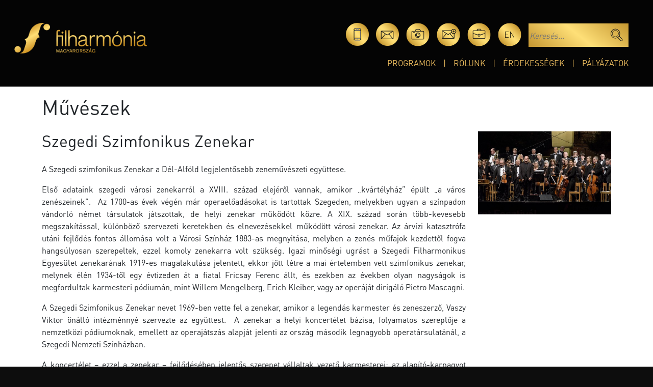

--- FILE ---
content_type: text/html; charset=UTF-8
request_url: https://regizeneinapok.hu/muveszek/81/szegedi-szimfonikus-zenekar
body_size: 9241
content:
<!doctype html>
<html lang="hu">
  <head>
    <!-- Required meta tags -->
    <meta charset="utf-8">
    <meta name="viewport" content="width=device-width, initial-scale=1">
    <title>Közel hozzuk a zenét! - Filharmónia Magyarország</title>
    <meta name="description" content="Klasszikus zenei koncertek országszerte! Magyarország komolyzenei életének egyik motorjaként egy évadban több ezer előadóművésznek és zenei együttesnek biztosítunk lehetőséget a fellépésre az általunk szervezett hangversenyeken.">
    <meta property="og:url"           content="https://regizeneinapok.hu/muveszek/81/szegedi-szimfonikus-zenekar"/>
	<meta property="og:type"          content="website" />
	<meta property="og:title"         content="Közel hozzuk a zenét! - Filharmónia Magyarország" />
	<meta property="og:description"   content="Klasszikus zenei koncertek országszerte! Magyarország komolyzenei életének egyik motorjaként egy évadban több ezer előadóművésznek és zenei együttesnek biztosítunk lehetőséget a fellépésre az általunk szervezett hangversenyeken." />
	<meta property="og:image"         content="https://regizeneinapok.hu/uploads/Facebook_cover.jpg" />
    <link rel="icon" type="image/png" href="/assets/images/favicon-fm.png">
        
    
    
    
    

<!-- Google Tag Manager -->
<script>(function(w,d,s,l,i){w[l]=w[l]||[];w[l].push({'gtm.start':
    new Date().getTime(),event:'gtm.js'});var f=d.getElementsByTagName(s)[0],
    j=d.createElement(s),dl=l!='dataLayer'?'&l='+l:'';j.async=true;j.src=
    'https://www.googletagmanager.com/gtm.js?id='+i+dl;f.parentNode.insertBefore(j,f);
    })(window,document,'script','dataLayer','GTM-M27C79G');
    </script>
<!-- End Google Tag Manager -->
<script>
    // Create BP element on the window
    window["bp"] = window["bp"] || function () {
        (window["bp"].q = window["bp"].q || []).push(arguments);
    };
    window["bp"].l = 1 * new Date();

    // Insert a script tag on the top of the head to load bp.js
    scriptElement = document.createElement("script");
    firstScript = document.getElementsByTagName("script")[0];
    scriptElement.async = true;
    scriptElement.src = 'https://pixel.barion.com/bp.js';
    firstScript.parentNode.insertBefore(scriptElement, firstScript);
    window['barion_pixel_id'] = 'BP-okx7GkDWFf-82';
    // Send init event
    bp('init', 'addBarionPixelId', window['barion_pixel_id']);
</script>
<noscript>
    <img height="1" width="1" style="display:none" alt="Barion Pixel" src="https://pixel.barion.com/a.gif?ba_pixel_id='BP-okx7GkDWFf-82'&ev=contentView&noscript=1">
</noscript>

 

    <link href="https://cdn.jsdelivr.net/npm/bootstrap@5.3.3/dist/css/bootstrap.min.css" rel="stylesheet" integrity="sha384-QWTKZyjpPEjISv5WaRU9OFeRpok6YctnYmDr5pNlyT2bRjXh0JMhjY6hW+ALEwIH" crossorigin="anonymous">
    <link href="https://regizeneinapok.hu/assets/common.css?v=1.6.4" rel="stylesheet">
    <link href="https://regizeneinapok.hu/assets/fhm2.css?v=1.1" rel="stylesheet">
            <style>
        .cat-label.cat-1::before, .bgc-1{ background: #cec419; }
        .cat-label.cat-2::before, .bgc-2{ background: #a130cb; }
        .cat-label.cat-3::before, .bgc-3{ background: #16cba8; }
        .cat-label.cat-5::before, .bgc-5{ background: #00fffb; }
        .cat-label.cat-6::before, .bgc-6{ background: #f12f2f; }
    </style>        </head>

<body >
<!-- Google Tag Manager (noscript) -->
<noscript><iframe src=https://www.googletagmanager.com/ns.html?id=GTM-M27C79G height="0" width="0" style="display:none;visibility:hidden"></iframe></noscript>
<!-- End Google Tag Manager (noscript) -->

<div class="fakebody" >
    <div class="fake-head-pic" ></div>
    

<header class="dtop d-none d-lg-block">
    <div class="d-flex">
        <div class="logo-container px-md-5">
            <a href="/"><img src="https://regizeneinapok.hu/assets/images/top-logo.png" class="top-logo-big" /></a>
        </div>
        <div class="top-right-block text-end px-md-5">
            <a href="#appsModal" data-bs-toggle="modal"><img src="https://regizeneinapok.hu/assets/images/icon-apps.png" alt="Mobil alkalmazás" class="icon" data-bs-toggle="tooltip" data-bs-placement="top" title="Mobil alkalmazás" /></a>
            <a href="https://regizeneinapok.hu/kapcsolat"><img src="https://regizeneinapok.hu/assets/images/icon-mail.png" alt="Kapcsolat" class="icon" data-bs-toggle="tooltip" data-bs-placement="top" title="Kapcsolat" /></a>
            <a href="https://regizeneinapok.hu/media"><img src="https://regizeneinapok.hu/assets/images/icon-photo.png" alt="Média" class="icon" data-bs-toggle="tooltip" data-bs-placement="top" title="Média" /></a>
            <a href="http://eepurl.com/i78ZF2" target="_blank"><img src="https://regizeneinapok.hu/assets/images/icon-hirlev.png" alt="Hírlevél" class="icon" data-bs-toggle="tooltip" data-bs-placement="top" title="Hírlevél" /></a>
            <a href="/karrier"><img src="https://regizeneinapok.hu/assets/images/icon-karrier.png" alt="Karrier" class="icon" data-bs-toggle="tooltip" data-bs-placement="top" title="Karrier" /></a>
            <a href="/en" class="lang dinLight icon" data-bs-toggle="tooltip" data-bs-placement="top" title="English">en</a>
            <form class="searchForm" action="https://regizeneinapok.hu/kereses"><input type="hidden" name="filter" value="on" /><input type="text" placeholder="Keresés..." name="kword" /><input type="image" src="https://regizeneinapok.hu/assets/images/magnifier.png" alt="Keresés" class="magnif" /></form>
            <div class="top-menu">
	                            <a href="https://regizeneinapok.hu/programok">Programok</a><a href="https://regizeneinapok.hu/rolunk">Rólunk</a><a href="https://regizeneinapok.hu/erdekessegek">Érdekességek</a><a href="https://regizeneinapok.hu/palyazatok">Pályázatok</a>
            </div>
        </div>

    </div>
</header>
<header class="mob d-block d-lg-none">
    <div class="container py-2">
        <div class="row">
            <div class="col-6">
                <a href="/"><img src="https://regizeneinapok.hu/assets/images/top-logo.png" class="logo" alt="logo" /></a>
            </div>
            <div class="col text-end pt-2">
                <a class="hamb hamb1" data-bs-toggle="collapse" href="#respMenu" role="button" aria-expanded="false" aria-controls="collapseExample">
                    <span></span>
                    <span></span>
                    <span></span>
                </a>
            </div>
        </div>
        <div class="resp-menu collapse" id="respMenu">

                        
            <a href="https://regizeneinapok.hu/programok" class="menu-item">Programok</a>
            <a href="https://regizeneinapok.hu/rolunk" class="menu-item">Rólunk</a>
            <a href="https://regizeneinapok.hu/erdekessegek" class="menu-item mb-2">Érdekességek</a>
            <a href="https://regizeneinapok.hu/palyazatok" class="menu-item mb-2">Pályázatok</a>
            <div class="text-center py-3 icons">
                <a href="#appsModal" data-bs-toggle="modal"><img src="https://regizeneinapok.hu/assets/images/icon-apps.png" title="Mobil alkalmazás" alt="Mobil alkalmazás" class="icon" /></a>
                <a href="https://regizeneinapok.hu/kapcsolat"><img src="https://regizeneinapok.hu/assets/images/icon-mail.png" title="Kapcsolat" alt="Kapcsolat" class="icon" /></a>
                <a href="https://regizeneinapok.hu/media"><img src="https://regizeneinapok.hu/assets/images/icon-photo.png" title="Média" alt="Média" class="icon" /></a>
                <a href="http://eepurl.com/i78ZF2" target="_blank"><img src="https://regizeneinapok.hu/assets/images/icon-hirlev.png" alt="Hírlevél" title="Hírlevél" class="icon" /></a>
                <a href="/karrier"><img src="https://regizeneinapok.hu/assets/images/icon-karrier.png" alt="Karrier" title="Karrier" class="icon" /></a>
                <a href="en" class="lang dinLight icon">en</a>
            </div>
            <form class="searchForm w-100" action="https://regizeneinapok.hu/kereses"><input type="hidden" name="filter" value="on" /><input type="text" placeholder="Keresés..." name="kword" class="w-100 px-2" /><input type="image" src="https://regizeneinapok.hu/assets/images/magnifier.png" alt="Keresés" title="Keresés" class="magnif" /></form>
            <div class="accordion-mob-menu mt-3 accordion" id="mobfhmAccordion">
                <div class="accordion-item">
  <div class="fake-accordion-button">
    <a href="https://regizeneinapok.hu/filharmonia-berletek">Filharmónia bérletek</a>
    <button class="accordion-button collapsed bold" type="button" data-bs-toggle="collapse" data-bs-target="#mobcollapse0" aria-expanded="true" aria-controls="collapseOne"></button>
  </div>
  <div id="mobcollapse0" class="accordion-collapse collapse" aria-labelledby="headingOne" data-bs-parent="#mobfhmAccordion">
    <div class="accordion-body">
        <div class="two-cols-menu accord-menu">
                    <a href="https://regizeneinapok.hu/filharmonia-berletek/helyszin/ajka">Ajka</a>
                    <a href="https://regizeneinapok.hu/filharmonia-berletek/helyszin/balatonfured">Balatonfüred</a>
                    <a href="https://regizeneinapok.hu/filharmonia-berletek/helyszin/bekescsaba">Békéscsaba</a>
                    <a href="https://regizeneinapok.hu/filharmonia-berletek/helyszin/budapest">Budapest</a>
                    <a href="https://regizeneinapok.hu/filharmonia-berletek/helyszin/debrecen">Debrecen</a>
                    <a href="https://regizeneinapok.hu/filharmonia-berletek/helyszin/eger">Eger</a>
                    <a href="https://regizeneinapok.hu/filharmonia-berletek/helyszin/kaposvar">Kaposvár</a>
                    <a href="https://regizeneinapok.hu/filharmonia-berletek/helyszin/kecskemet">Kecskemét</a>
                    <a href="https://regizeneinapok.hu/filharmonia-berletek/helyszin/keszthely">Keszthely</a>
                    <a href="https://regizeneinapok.hu/filharmonia-berletek/helyszin/miskolc">Miskolc</a>
                    <a href="https://regizeneinapok.hu/filharmonia-berletek/helyszin/nagykanizsa">Nagykanizsa</a>
                    <a href="https://regizeneinapok.hu/filharmonia-berletek/helyszin/nyiregyhaza">Nyíregyháza</a>
                    <a href="https://regizeneinapok.hu/filharmonia-berletek/helyszin/pecs">Pécs</a>
                    <a href="https://regizeneinapok.hu/filharmonia-berletek/helyszin/sopron">Sopron</a>
                    <a href="https://regizeneinapok.hu/filharmonia-berletek/helyszin/szeged">Szeged</a>
                    <a href="https://regizeneinapok.hu/filharmonia-berletek/helyszin/szekesfehervar">Székesfehérvár</a>
                    <a href="https://regizeneinapok.hu/filharmonia-berletek/helyszin/veszprem">Veszprém</a>
                      
        </div>
    </div>
  </div>
</div>


<div class="accordion-item">
    <button class="accordion-button collapsed bold" type="button" data-bs-toggle="collapse" data-bs-target="#mobcollapse1" aria-expanded="false" aria-controls="collapseThree">
      Családi programok
    </button>
  <div id="mobcollapse1" class="accordion-collapse collapse" aria-labelledby="headingThree" data-bs-parent="#mobfhmAccordion">
    <div class="accordion-body">
        <div class="accord-menu">
                        <a href="https://regizeneinapok.hu/csaladi-programok/operacinema">OperaCinema</a>
                        <a href="https://regizeneinapok.hu/csaladi-programok/meselo-muzsika">Mesélő Muzsika - Budapest</a>
                        <a href="https://regizeneinapok.hu/csaladi-programok/meselo-muzsika-kaposvar">Mesélő Muzsika - Kaposvár</a>
                        <a href="https://regizeneinapok.hu/csaladi-programok/meselo-muzsika-pecs">Mesélő Muzsika - Pécs</a>
                        <a href="https://regizeneinapok.hu/csaladi-programok/meselo-muzsika-kecskemet">Mesélő Muzsika - Kecskemét</a>
                    </div>
    </div>
  </div>
</div>



<div class="accordion-item">
    <div class="fake-accordion-button">
      <a href="https://regizeneinapok.hu/fesztivalok">Fesztiválok</a>
      <button class="accordion-button collapsed bold" type="button" data-bs-toggle="collapse" data-bs-target="#mobcollapse2" aria-expanded="false" aria-controls="collapseThree"></button>
    </div>
  <div id="mobcollapse2" class="accordion-collapse collapse" aria-labelledby="headingThree" data-bs-parent="#mobfhmAccordion">
    <div class="accordion-body">
        <div class="accord-menu">
            <div class="sub-accordion" id="mobsubAccordionFest">
                                <div class="accordion-item">
                    <div class="accordion-header" id="headingOne">
                        <button class="accordion-button collapsed" type="button" data-bs-toggle="collapse" data-bs-target="#mobfest2" aria-expanded="true" aria-controls="collapseOne">
                        Con Spirito Egyházzenei Fesztivál
                        </button>
                    </div>

                    <div id="mobfest2" class="accordion-collapse collapse" aria-labelledby="headingOne" data-bs-parent="#mobsubAccordionFest">
                        <div class="sub-accordion-body">
                            <a href="https://regizeneinapok.hu/fesztivalok/egyhazzenei-fesztival" class="accordion-submenu">- Főoldal</a>
                                                        <a href="https://regizeneinapok.hu/fesztivalok/egyhazzenei-fesztival/programok" class="accordion-submenu">- Programok</a>
                                                        <a href="https://regizeneinapok.hu/fesztivalok/egyhazzenei-fesztival/media" class="accordion-submenu">- Média</a>
                                                        <a href="https://regizeneinapok.hu/fesztivalok/egyhazzenei-fesztival/tamogatok" class="accordion-submenu">- Támogatók</a>
                                                    </div>
                    </div>

                </div>
                                <div class="accordion-item">
                    <div class="accordion-header" id="headingOne">
                        <button class="accordion-button collapsed" type="button" data-bs-toggle="collapse" data-bs-target="#mobfest6" aria-expanded="true" aria-controls="collapseOne">
                        Orgonák éjszakája
                        </button>
                    </div>

                    <div id="mobfest6" class="accordion-collapse collapse" aria-labelledby="headingOne" data-bs-parent="#mobsubAccordionFest">
                        <div class="sub-accordion-body">
                            <a href="https://regizeneinapok.hu/fesztivalok/orgonak-ejszakaja" class="accordion-submenu">- Főoldal</a>
                                                        <a href="https://regizeneinapok.hu/fesztivalok/orgonak-ejszakaja/programok" class="accordion-submenu">- Programok</a>
                                                        <a href="https://regizeneinapok.hu/fesztivalok/orgonak-ejszakaja/media" class="accordion-submenu">- Média</a>
                                                        <a href="https://filharmonia.hu/nemzeti-orgona-regiszter" class="accordion-submenu">- Nemzeti Orgonaregiszter</a>
                                                    </div>
                    </div>

                </div>
                                <div class="accordion-item">
                    <div class="accordion-header" id="headingOne">
                        <button class="accordion-button collapsed" type="button" data-bs-toggle="collapse" data-bs-target="#mobfest5" aria-expanded="true" aria-controls="collapseOne">
                        OrgonaPont
                        </button>
                    </div>

                    <div id="mobfest5" class="accordion-collapse collapse" aria-labelledby="headingOne" data-bs-parent="#mobsubAccordionFest">
                        <div class="sub-accordion-body">
                            <a href="https://regizeneinapok.hu/fesztivalok/orgonapont" class="accordion-submenu">- Főoldal</a>
                                                        <a href="https://regizeneinapok.hu/fesztivalok/orgonapont/programok" class="accordion-submenu">- Programok</a>
                                                        <a href="https://regizeneinapok.hu/fesztivalok/orgonapont/media" class="accordion-submenu">- Média</a>
                                                        <a href="https://regizeneinapok.hu/fesztivalok/orgonapont/tamogatok" class="accordion-submenu">- Támogatók</a>
                                                        <a href="https://regizeneinapok.hu/fesztivalok/orgonapont/terkep" class="accordion-submenu">- Térkép</a>
                                                    </div>
                    </div>

                </div>
                                <div class="accordion-item">
                    <div class="accordion-header" id="headingOne">
                        <button class="accordion-button collapsed" type="button" data-bs-toggle="collapse" data-bs-target="#mobfest3" aria-expanded="true" aria-controls="collapseOne">
                        Régi Zenei Napok
                        </button>
                    </div>

                    <div id="mobfest3" class="accordion-collapse collapse" aria-labelledby="headingOne" data-bs-parent="#mobsubAccordionFest">
                        <div class="sub-accordion-body">
                            <a href="https://regizeneinapok.hu/fesztivalok/regi-zenei-napok" class="accordion-submenu">- Főoldal</a>
                                                        <a href="https://regizeneinapok.hu/fesztivalok/regi-zenei-napok/programok" class="accordion-submenu">- Programok</a>
                                                        <a href="https://regizeneinapok.hu/fesztivalok/regi-zenei-napok/professzorok" class="accordion-submenu">- Professzorok</a>
                                                        <a href="https://regizeneinapok.hu/fesztivalok/regi-zenei-napok/mesterkurzusok" class="accordion-submenu">- Mesterkurzusok</a>
                                                        <a href="https://regizeneinapok.hu/fesztivalok/regi-zenei-napok/media" class="accordion-submenu">- Média</a>
                                                        <a href="https://regizeneinapok.hu/fesztivalok/regi-zenei-napok/tamogatok" class="accordion-submenu">- Támogatók</a>
                                                        <a href="https://regizeneinapok.hu/fesztivalok/regi-zenei-napok/kapcsolat" class="accordion-submenu">- Kapcsolat, információ</a>
                                                    </div>
                    </div>

                </div>
                                <div class="accordion-item">
                    <div class="accordion-header" id="headingOne">
                        <button class="accordion-button collapsed" type="button" data-bs-toggle="collapse" data-bs-target="#mobfest4" aria-expanded="true" aria-controls="collapseOne">
                        Zeneszüret Fesztivál
                        </button>
                    </div>

                    <div id="mobfest4" class="accordion-collapse collapse" aria-labelledby="headingOne" data-bs-parent="#mobsubAccordionFest">
                        <div class="sub-accordion-body">
                            <a href="https://regizeneinapok.hu/fesztivalok/zeneszuret-fesztival" class="accordion-submenu">- Főoldal</a>
                                                        <a href="https://regizeneinapok.hu/fesztivalok/zeneszuret-fesztival/programok" class="accordion-submenu">- Programok</a>
                                                        <a href="https://regizeneinapok.hu/fesztivalok/zeneszuret-fesztival/media" class="accordion-submenu">- Média</a>
                                                    </div>
                    </div>

                </div>
                            </div>
        </div>
    </div>
  </div>
</div>



<div class="accordion-item">
    <div class="fake-accordion-button">
      <a href="https://regizeneinapok.hu/ifjusagi-koncertek">Ifjúsági koncertek</a>
      <button class="accordion-button collapsed bold" type="button" data-bs-toggle="collapse" data-bs-target="#mobcollapse3" aria-expanded="false" aria-controls="collapseThree"></button>
    </div>
  <div id="mobcollapse3" class="accordion-collapse collapse" aria-labelledby="headingThree" data-bs-parent="#mobfhmAccordion">
    <div class="accordion-body">
        <div class="two-cols-menu accord-menu">
                        <a href="https://regizeneinapok.hu/ifjusagi-koncertek/bacs-kiskun-megye">Bács-Kiskun vármegye</a>
                        <a href="https://regizeneinapok.hu/ifjusagi-koncertek/baranya-megye">Baranya vármegye</a>
                        <a href="https://regizeneinapok.hu/ifjusagi-koncertek/bekes-megye">Békés vármegye</a>
                        <a href="https://regizeneinapok.hu/ifjusagi-koncertek/baz-megye">Borsod-Abaúj-Zemplén vármegye</a>
                        <a href="https://regizeneinapok.hu/ifjusagi-koncertek/csongrad-megye">Csongrád vármegye</a>
                        <a href="https://regizeneinapok.hu/ifjusagi-koncertek/fejer-megye">Fejér vármegye</a>
                        <a href="https://regizeneinapok.hu/ifjusagi-koncertek/gyor-moson-sopron-megye">Győr-Moson-Sopron vármegye</a>
                        <a href="https://regizeneinapok.hu/ifjusagi-koncertek/hajdu-bihar-megye">Hajdú-Bihar vármegye</a>
                        <a href="https://regizeneinapok.hu/ifjusagi-koncertek/heves-megye">Heves vármegye</a>
                        <a href="https://regizeneinapok.hu/ifjusagi-koncertek/jasz-nagykun-szolnok-megye">Jász-Nagykun-Szolnok vármegye</a>
                        <a href="https://regizeneinapok.hu/ifjusagi-koncertek/komarom-esztergom-megye">Komárom-Esztergom vármegye</a>
                        <a href="https://regizeneinapok.hu/ifjusagi-koncertek/nograd-megye">Nógrád vármegye</a>
                        <a href="https://regizeneinapok.hu/ifjusagi-koncertek/pest-megye">Pest vármegye</a>
                        <a href="https://regizeneinapok.hu/ifjusagi-koncertek/somogy-megye">Somogy vármegye</a>
                        <a href="https://regizeneinapok.hu/ifjusagi-koncertek/szabolcs-szatmar-bereg-megye">Szabolcs-Szatmár-Bereg vármegye</a>
                        <a href="https://regizeneinapok.hu/ifjusagi-koncertek/tolna-megye">Tolna vármegye</a>
                        <a href="https://regizeneinapok.hu/ifjusagi-koncertek/vas-megye">Vas vármegye</a>
                        <a href="https://regizeneinapok.hu/ifjusagi-koncertek/veszprem-megye">Veszprém vármegye</a>
                        <a href="https://regizeneinapok.hu/ifjusagi-koncertek/zala-megye">Zala vármegye</a>
                    </div>
    </div>
  </div>
</div>



<div class="accordion-item">
  <div class="fake-accordion-button">
    <a href="https://regizeneinapok.hu/nyari-programok">Nyári programok</a>
    <button class="accordion-button collapsed bold" type="button" data-bs-toggle="collapse" data-bs-target="#mobcollapse4" aria-expanded="false" aria-controls="collapseFour"></button>
  </div>
  <div id="mobcollapse4" class="accordion-collapse collapse" aria-labelledby="headingThree" data-bs-parent="#mobfhmAccordion">
    <div class="accordion-body">
        <div class="accord-menu">
                        <a href="https://regizeneinapok.hu/nyari-programok/puspokvari-zenes-estek">Püspökvári Zenés Esték - Pécs</a>
                        <a href="https://regizeneinapok.hu/nyari-programok/dokerti-zenes-estek">Dómkerti Zenés Esték - Szeged</a>
                        <a href="https://regizeneinapok.hu/nyari-programok/zenes-estek-a-szabadkigyosi-kastelykertben">Zenés Estek a Wenckheim Kastélykertben - Szabadkígyós</a>
                        <a href="https://regizeneinapok.hu/nyari-programok/zenes-estek-a-viziszinpadon-hortobagy">Hortobágyi Zenés Esték</a>
                        <a href="https://regizeneinapok.hu/nyari-programok/lajtha-hazi-zenes-estek-bicske">Lajtha Házi Zenés Esték - Bicske</a>
                        <a href="https://regizeneinapok.hu/nyari-programok/zeneszuret-fesztival-berlet-2025">Zeneszüret Fesztivál</a>
            
                        <div class="sub-accordion" id="mobsubAccordionFest">
              <div class="accordion-item">
                <div class="accordion-header" id="headingOne">
                    <button class="accordion-button collapsed" type="button" data-bs-toggle="collapse" data-bs-target="#mobfest5" aria-expanded="true" aria-controls="collapseOne">
                    OrgonaPont
                    </button>
                </div>

                <div id="mobfest5" class="accordion-collapse collapse" aria-labelledby="headingOne" data-bs-parent="#mobsubAccordionFest">
                    <div class="sub-accordion-body">
                        <a href="https://regizeneinapok.hu/fesztivalok/orgonapont">- Főoldal</a>
                                                <a href="https://regizeneinapok.hu/fesztivalok/orgonapont/programok">- Programok</a>
                                                <a href="https://regizeneinapok.hu/fesztivalok/orgonapont/media">- Média</a>
                                                <a href="https://regizeneinapok.hu/fesztivalok/orgonapont/tamogatok">- Támogatók</a>
                                                <a href="https://regizeneinapok.hu/fesztivalok/orgonapont/terkep">- Térkép</a>
                                            </div>
                </div>
              </div>
            </div>
            
        </div>
    </div>
  </div>
</div>



<div class="accordion-item">
    <button class="accordion-button collapsed bold" type="button" data-bs-toggle="collapse" data-bs-target="#mobcollapse5" aria-expanded="false" aria-controls="collapseFive">
      Ösztöndíjak
    </button>
  <div id="mobcollapse5" class="accordion-collapse collapse" aria-labelledby="headingThree" data-bs-parent="#mobfhmAccordion">
    <div class="accordion-body">
        <div class="accord-menu">
                        <a class="berlet-item d-block" href="https://regizeneinapok.hu/osztondij/fischer-annie-zenei-eloadomuveszeti-osztondij">
                Fischer Annie  Zenei Előadóművészeti Ösztöndíj
            </a>
                        <a class="berlet-item d-block" href="https://regizeneinapok.hu/osztondij/kodaly-zoltan-zenei-alkotoi-osztondij">
                Kodály Zoltán Zenei Alkotói Ösztöndíj
            </a>
                        <a class="berlet-item d-block" href="https://regizeneinapok.hu/osztondij/lakatos-ablakos-dezso-jazz-eloadomuveszeti-osztondij">
                Lakatos Ablakos Dezső Jazz Előadóművészeti Ösztöndíj
            </a>
                    </div>
    </div>
  </div>
</div>



<div class="accordion-item">
    <button class="accordion-button collapsed bold" type="button" data-bs-toggle="collapse" data-bs-target="#mobcollapse6" aria-expanded="false" aria-controls="collapseSix">
      Versenyek
    </button>
  <div id="mobcollapse6" class="accordion-collapse collapse" aria-labelledby="headingThree" data-bs-parent="#mobfhmAccordion">
    <div class="accordion-body">
        <div class="accord-menu">
              <div class="sub-accordion" id="mobsubAccordionComps">
                                        <div class="accordion-item">
                          <div class="accordion-header" id="headingOne">
                              <button class="accordion-button collapsed" type="button" data-bs-toggle="collapse" data-bs-target="#mobcomp3" aria-expanded="true" aria-controls="collapseOne">
                              Liszt Ferenc Nemzetközi Zongoraverseny
                              </button>
                          </div>
                          <div id="mobcomp3" class="accordion-collapse collapse" aria-labelledby="headingOne" data-bs-parent="#mobsubAccordionComps">
                              <div class="sub-accordion-body">
                                                                    <a href="https://regizeneinapok.hu/versenyek/liszt-ferenc-nemzetkozi-zongoraverseny">- Beköszöntő</a>
                                                                                                      <a href="https://regizeneinapok.hu/versenyek/liszt-ferenc-nemzetkozi-zongoraverseny/zsuritagok">- Zsűritagok</a>
                                                                    <a href="https://regizeneinapok.hu/versenyek/liszt-ferenc-nemzetkozi-zongoraverseny/informaciok">- A verseny műsora</a>
                                                                    <a href="https://regizeneinapok.hu/versenyek/liszt-ferenc-nemzetkozi-zongoraverseny/tamogatok-es-partnerek">- Támogatók és Partnerek</a>
                                                                    <a href="https://regizeneinapok.hu/versenyek/liszt-ferenc-nemzetkozi-zongoraverseny/versenykiiras">- Versenykiírás</a>
                                                                    <a href="https://regizeneinapok.hu/versenyek/liszt-ferenc-nemzetkozi-zongoraverseny/jelentkezes">- Jelentkezés</a>
                                                                </div>
                          </div>
                      </div>
                                </div>

                            <div class="accordion" id="mobarchiveCompsAccordion">
                <div class="accordion-item">
                  <h2 class="accordion-header">
                    <button class="accordion-button" type="button" data-bs-toggle="collapse" data-bs-target="#collapseOne" aria-expanded="true" aria-controls="collapseOne">
                      Korábbi versenyek
                    </button>
                  </h2>
                  <div id="collapseOne" class="accordion-collapse collapse" data-bs-parent="#mobarchiveCompsAccordion">
                    <div class="accordion-body">

                      <div class="sub-accordion" id="mobsubAccordionComps">
                                                        <div class="accordion-item">
                                  <div class="accordion-header" id="headingOne">
                                      <button class="accordion-button collapsed" type="button" data-bs-toggle="collapse" data-bs-target="#mobcomp4" aria-expanded="true" aria-controls="collapseOne">
                                      Budapesti Nemzetközi Csellóverseny
                                      </button>
                                  </div>
                                  <div id="mobcomp4" class="accordion-collapse collapse" aria-labelledby="headingOne" data-bs-parent="#mobsubAccordionComps">
                                      <div class="sub-accordion-body">
                                                                                                                              <a href="https://regizeneinapok.hu/versenyek/budapesti-nemzetkozi-cselloverseny/versenykiiras">- Versenykiírás</a>
                                                                                    <a href="https://regizeneinapok.hu/versenyek/budapesti-nemzetkozi-cselloverseny/programok">- Programok</a>
                                                                                    <a href="https://regizeneinapok.hu/versenyek/budapesti-nemzetkozi-cselloverseny/Contestants">- Versenyzők</a>
                                                                                    <a href="https://regizeneinapok.hu/versenyek/budapesti-nemzetkozi-cselloverseny/dijak">- Díjak</a>
                                                                                    <a href="https://regizeneinapok.hu/versenyek/budapesti-nemzetkozi-cselloverseny/zsuritagok">- Zsűritagok</a>
                                                                                    <a href="https://regizeneinapok.hu/versenyek/budapesti-nemzetkozi-cselloverseny/informaciok">- Információk</a>
                                                                                    <a href="https://regizeneinapok.hu/versenyek/budapesti-nemzetkozi-cselloverseny/tamogatok-es-partnerek">- Támogatók és Partnerek</a>
                                                                                    <a href="https://regizeneinapok.hu/versenyek/budapesti-nemzetkozi-cselloverseny/versenyszabalyzat">- Versenyszabályzat</a>
                                                                                    <a href="https://regizeneinapok.hu/versenyek/budapesti-nemzetkozi-cselloverseny/hirek">- Hírek</a>
                                                                                </div>
                                  </div>
                              </div>
                                                        <div class="accordion-item">
                                  <div class="accordion-header" id="headingOne">
                                      <button class="accordion-button collapsed" type="button" data-bs-toggle="collapse" data-bs-target="#mobcomp1" aria-expanded="true" aria-controls="collapseOne">
                                      Maestro Solti Nemzetközi Karmesterverseny
                                      </button>
                                  </div>
                                  <div id="mobcomp1" class="accordion-collapse collapse" aria-labelledby="headingOne" data-bs-parent="#mobsubAccordionComps">
                                      <div class="sub-accordion-body">
                                                                                    <a href="https://regizeneinapok.hu/versenyek/solti-gyorgy-nemzetkozi-karmesterversney">- Beköszöntő</a>
                                                                                                                              <a href="https://regizeneinapok.hu/versenyek/solti-gyorgy-nemzetkozi-karmesterversney/versenyzok">- Versenyzők</a>
                                                                                    <a href="https://regizeneinapok.hu/versenyek/solti-gyorgy-nemzetkozi-karmesterversney/dijak">- Díjak</a>
                                                                                    <a href="https://regizeneinapok.hu/versenyek/solti-gyorgy-nemzetkozi-karmesterversney/zsuritagok">- Zsűritagok</a>
                                                                                </div>
                                  </div>
                              </div>
                                                </div>

                    </div>
                  </div>
                </div>
              </div>
                      </div>
    </div>
  </div>
</div>


<a href="https://regizeneinapok.hu/exkluziv/berleten-kivuli-koncertek" class="extra-cat-menu-item">Bérleten kívüli koncertek</a>
<a href="https://regizeneinapok.hu/exkluziv/operacinema-kottazur" class="extra-cat-menu-item">OperaCinema 2.0</a>
<a href="https://regizeneinapok.hu/exkluziv/koncertmisek" class="extra-cat-menu-item">Koncertmisék</a>
<a href="https://regizeneinapok.hu/exkluziv/kamarakoncertek" class="extra-cat-menu-item">Kamarakoncertek</a>


<a href="http://terzene.hu/" target="_blank" class="extra-cat-menu-item">Térzene</a>
<a href="https://www.youtube.com/c/Filharm%C3%B3niaMagyarorsz%C3%A1g/playlists" target="_blank" class="extra-cat-menu-item">Stream koncertek (Youtube)</a>

            </div>
        </div>
    </div>
</header>

<div id="pageFrame">

        
<section id="site-section" class="site-section">
    <div class="container py-md-3">
        <div class="site-head cw padd-lr">
            <h1 class="title">Művészek</h1>
        </div>            
    </div>
    <div class="container bgw padd-lr pb-4">
        <div class="row">
                        <div class="col-3 order-md-1">
                <img src="https://regizeneinapok.hu/uploads/artist/81/t-gab4001.jpg" class="w-100" alt="Szegedi Szimfonikus Zenekar" />
            </div>
                        <div class="col">
                <!-- news full -->
                <h2 class="title color-1">Szegedi Szimfonikus Zenekar</h2>
                <strong></strong>
                <div class="py-3">
                    <p style="text-align: justify;">A Szegedi szimfonikus Zenekar&nbsp;a D&eacute;l-Alf&ouml;ld legjelentősebb zeneműv&eacute;szeti egy&uuml;ttese.</p>
<p style="text-align: justify;">Első adataink szegedi v&aacute;rosi zenekarr&oacute;l a XVIII. sz&aacute;zad elej&eacute;ről vannak, amikor &bdquo;kv&aacute;rt&eacute;lyh&aacute;z&rdquo; &eacute;p&uuml;lt &bdquo;a v&aacute;ros zen&eacute;szeinek&rdquo;.&nbsp; Az 1700-as &eacute;vek v&eacute;g&eacute;n m&aacute;r operaelőad&aacute;sokat is tartottak Szegeden, melyekben ugyan a sz&iacute;npadon v&aacute;ndorl&oacute; n&eacute;met t&aacute;rsulatok j&aacute;tszottak, de helyi zenekar műk&ouml;d&ouml;tt k&ouml;zre. A XIX. sz&aacute;zad sor&aacute;n t&ouml;bb-kevesebb megszak&iacute;t&aacute;ssal, k&uuml;l&ouml;nb&ouml;ző szervezeti keretekben &eacute;s elnevez&eacute;sekkel műk&ouml;d&ouml;tt v&aacute;rosi zenekar. Az &aacute;rv&iacute;zi katasztr&oacute;fa ut&aacute;ni fejlőd&eacute;s fontos &aacute;llom&aacute;sa volt a V&aacute;rosi Sz&iacute;nh&aacute;z 1883-as megnyit&aacute;sa, melyben a zen&eacute;s műfajok kezdettől fogva hangs&uacute;lyosan szerepeltek, ezzel komoly zenekarra volt sz&uuml;ks&eacute;g. Igazi minős&eacute;gi ugr&aacute;st a Szegedi Filharmonikus Egyes&uuml;let zenekar&aacute;nak 1919-es magalakul&aacute;sa jelentett, ekkor j&ouml;tt l&eacute;tre a mai &eacute;rtelemben vett szimfonikus zenekar, melynek &eacute;l&eacute;n 1934-től egy &eacute;vtizeden &aacute;t a fiatal Fricsay Ferenc &aacute;llt, &eacute;s ezekben az &eacute;vekben olyan nagys&aacute;gok is megfordultak karmesteri p&oacute;dium&aacute;n, mint Willem Mengelberg, Erich Kleiber, vagy az oper&aacute;j&aacute;t dirig&aacute;l&oacute; Pietro Mascagni.</p>
<p style="text-align: justify;">A Szegedi Szimfonikus Zenekar nevet 1969-ben vette fel a zenekar, amikor a legend&aacute;s karmester &eacute;s zeneszerző, Vaszy Viktor &ouml;n&aacute;ll&oacute; int&eacute;zm&eacute;nny&eacute; szervezte az egy&uuml;ttest. &nbsp;A zenekar a helyi koncert&eacute;let b&aacute;zisa, folyamatos szereplője a nemzetk&ouml;zi p&oacute;diumoknak, emellett az operaj&aacute;tsz&aacute;s alapj&aacute;t jelenti az orsz&aacute;g m&aacute;sodik legnagyobb operat&aacute;rsulat&aacute;n&aacute;l, a Szegedi Nemzeti Sz&iacute;nh&aacute;zban.</p>
<p style="text-align: justify;">A koncert&eacute;let &ndash; ezzel a zenekar &ndash; fejlőd&eacute;s&eacute;ben jelentős szerepet v&aacute;llaltak vezető karmesterei: az alap&iacute;t&oacute;-karnagyot k&ouml;vetve 1975-től P&aacute;l Tam&aacute;s, 1983-t&oacute;l Oberfrank G&eacute;za, 1989-től egy r&ouml;vid időre ism&eacute;t &nbsp;P&aacute;l Tam&aacute;s, majd 1991-től 1999-ig Ac&eacute;l Ervin &aacute;llt a zenekar &eacute;l&eacute;n. 1999-ben kapott igazgat&oacute;-karnagyi kinevez&eacute;st a zenekar jelenlegi szakmai vezetője Gy&uuml;di S&aacute;ndor. &nbsp;Az int&eacute;zm&eacute;nyvezetői &eacute;s vezető karnagyi funkci&oacute; 2008-ban, Gy&uuml;di sz&iacute;nh&aacute;zi főigazgat&oacute;v&aacute; t&ouml;rt&eacute;nő kinevez&eacute;sekor v&aacute;lt sz&eacute;t: &ouml;t &eacute;vig Baross G&aacute;bor volt az igazgat&oacute;, őt 2013-t&oacute;l Luk&aacute;csh&aacute;zi Győző k&ouml;veti az int&eacute;zm&eacute;ny &eacute;l&eacute;n.&nbsp;2018. j&uacute;lius 1-től ism&eacute;t Gy&uuml;di S&aacute;ndor az int&eacute;zm&eacute;ny igazgat&oacute;ja.</p>
<p style="text-align: justify;">A zenekar karmesteri dobog&oacute;j&aacute;n vezető karmesterein k&iacute;v&uuml;l sz&aacute;mos jelentős műv&eacute;sz &aacute;llt, t. k. Lamberto Gardelli, Carlo Zecchi, Ferencsik J&aacute;nos, K&oacute;rodi Andr&aacute;s, Erd&eacute;lyi Mikl&oacute;s, Luk&aacute;cs Ervin, F&uuml;rst J&aacute;nos, &nbsp;Medveczky &Aacute;d&aacute;m, Kocsis Zolt&aacute;n, Kov&aacute;cs J&aacute;nos, sz&oacute;listak&eacute;nt rendszeresen szerepelnek kiv&aacute;l&oacute; magyar &eacute;s k&uuml;lf&ouml;ldi műv&eacute;szek. Az egy&uuml;ttes szinte eg&eacute;sz Eur&oacute;p&aacute;t bej&aacute;rta, emellett a kilencvenes &eacute;vekben nagy sikerrel mutatkozott be Tajvan, Szingap&uacute;r, Braz&iacute;lia &eacute;s K&iacute;na k&ouml;z&ouml;ns&eacute;ge előtt is. Lemezei a Hungaroton mellett olasz, spanyol, n&eacute;met, d&aacute;n, belga, angol &eacute;s amerikai c&eacute;gekn&eacute;l jelentek meg.</p>
<p style="text-align: justify;">&nbsp;</p>
                </div>
                <!-- / news full -->
            </div>
        </div>
                

    </div>
</section>


</div>
</div> 




<footer>
    <div class="container-fluid fh-container py-5">
        <div class="footer-inner">
            <div class="footer-left text-start text-sm-center text-xl-start pb-5 pb-xl-0">
                <div class="container">
                    <div class="row">
                        <div class="col-6 col-sm-12 text-center text-xl-start">
                            <img src="https://regizeneinapok.hu/assets/images/kim-logo.png" width="240" alt="KIM logo" />
                            <div class="my-2">
                                <img src="https://regizeneinapok.hu/assets/images/barion-logos.png" width="240" alt="Barion logo" />
                            </div>
                            <div class="my-2">
                                <img src="https://regizeneinapok.hu/assets/images/simplepay/simplepay-logo-2.jpg" width="240" alt="SimplePay Logo" />
                            </div>
                        </div>
                        <div class="col-6 col-sm-12">
                            <div class="footer-menu mt-sm-3">
                                
                                <a href="/kozerdeku-adatok">Közérdekű adatok</a>
                                <a href="/adatvedelmi-tajekoztato">Adatvédelmi tájékoztató</a>
                                <a href="/jogi-nyilatkozat">Jogi nyilatkozat</a>
                            </div>
                        </div>
                    </div>
                </div>
            </div>
            <div class="footer-icons text-center">
                <div class="icons py-3">
                    <a href="https://www.facebook.com/FilharmoniaMo/" class="me-1" target="_blank"><img src="https://regizeneinapok.hu/assets/images/icon-fb.png" alt="Facebook" /></a>
                    <a href="https://www.instagram.com/filharmoniam/" class="mx-1" target="_blank"><img src="https://regizeneinapok.hu/assets/images/icon-insta.png" alt="Instagram" /></a>
                    <a href="https://www.youtube.com/channel/UCsFeibl6aoF-qB5OiSZ_XkQ" class="ms-1" target="_blank"><img src="https://regizeneinapok.hu/assets/images/icon-youtube.png" alt="Youtube" /></a>
                    <a href="https://www.tiktok.com/@filharmonia_magyarorszag" class="ms-1" target="_blank"><img src="https://regizeneinapok.hu/assets/images/icon-tiktok.png" alt="TikTok" /></a>
                </div>
                <span class="text-uppercase yell">&copy; 2026 Filharmónia Magyarország</span>
            </div>
        </div>
    </div>
</footer>

<!-- Apps Modal -->
<div class="modal fade" id="appsModal"  tabindex="-1" aria-hidden="true">
    <div class="modal-dialog modal-dialog-centered">
      <div class="modal-content">
        <div class="modal-header">
            <button type="button" class="btn-close" data-bs-dismiss="modal" aria-label="Close"></button>
        </div>
        <div class="modal-title text-center mt-3">
            Töltse le mobil alkalmazásunkat!
        </div>
        <div class="m-3 m-sm-5 mt-3 mt-sm-3">
            <div class="row">
                <div class="col-6 text-center">
                    <a href="https://play.google.com/store/apps/details?id=hu.filharmonia.app" target="_blank">
                        <div class="qr-code-container mb-3 mx-1">
                            <img src="https://regizeneinapok.hu/assets/images/app-qr-android.png" class="w-100" />
                        </div>
                        <img src="https://regizeneinapok.hu/assets/images/badge-google-play-hu.png" class="app-icon" />
                    </a>
                </div>
                <div class="col-6 text-center">
                    <a href="https://apps.apple.com/hu/app/filharm%C3%B3nia/id6471410596" target="_blank">
                        <div class="qr-code-container mb-3 mx-1">
                            <img src="https://regizeneinapok.hu/assets/images/app-qr-ios.png" class="w-100" />
                        </div>
                        <img src="https://regizeneinapok.hu/assets/images/badge-app-store-hu.svg" class="app-icon" />
                    </a>
                </div>
            </div>
        </div>



      </div>
    </div>
  </div>



    <!-- Optional JavaScript; choose one of the two! -->


    <!-- Option 2: Separate Popper and Bootstrap JS -->

    <script src="https://cdn.jsdelivr.net/npm/@popperjs/core@2.9.1/dist/umd/popper.min.js" ></script>
    <script src="https://cdn.jsdelivr.net/npm/bootstrap@5.3.3/dist/js/bootstrap.bundle.min.js" integrity="sha384-YvpcrYf0tY3lHB60NNkmXc5s9fDVZLESaAA55NDzOxhy9GkcIdslK1eN7N6jIeHz" crossorigin="anonymous"></script>
    <script>
        var tooltipTriggerList = [].slice.call(document.querySelectorAll('[data-bs-toggle="tooltip"]'))
        var tooltipList = tooltipTriggerList.map(function (tooltipTriggerEl) {
        return new bootstrap.Tooltip(tooltipTriggerEl)
        });
        var el = document.querySelector('.hamb1');
        el.onclick = function() {
            el.classList.toggle('active');
        }
        var el2 = document.querySelector('.hamb2');
        if(el2){
            el2.onclick = function() {
                el2.classList.toggle('active');
            }
        }

        // menu bg at scrolling
        window.addEventListener('scroll', function(){
            animateInByClassSelector('.animme');
        });

        animateInByClassSelector('.animme');

        function animateInByClassSelector(selector){
            var items = document.querySelectorAll(selector);
            for (i = 0; i < items.length; i++) {
                var animationClassName = items[i].getAttribute('data-animation');
                if(animationClassName && isScrolledIntoView(items[i])){
                    items[i].classList.add(animationClassName);
                }
            }
        }

        function isScrolledIntoView(el) {
            var rect = el.getBoundingClientRect();
            var elemTop = rect.top;
            var elemBottom = rect.bottom;

            // Only completely visible elements return true:
            var isVisible = (elemTop >= 0) && (elemTop <= window.innerHeight);
            // Partially visible elements return true:
            //isVisible = elemTop < window.innerHeight && elemBottom >= 0;
            return isVisible;
        }

        setStaticPicsWidth();
        window.onresize = function() {
            setStaticPicsWidth();
            console.log('resized');
        }
        function setStaticPicsWidth(){
            var items = document.querySelectorAll('.static-content img');
            for (i = 0; i < items.length; i++) {
                var img = items[i];
                var attrW = parseInt(img.getAttribute('width'));
                if(!attrW){
                    attrW = img.naturalWidth;
                }
                var cw = img.closest('.static-content').offsetWidth;
                console.log("IMG "+img + ' -- '+ attrW + ' -- ' + cw);
                if((attrW+100) >= cw){
                    img.classList.add('resp');
                }
                else{
                    img.classList.remove('resp');
                }
                /*
                var img = $(this);
                var cw = img.parents('.static-content').outerWidth();
                var attrW = img.attr('width');
                $("<img>").attr("src", $(img).attr("src")).load(function(){
                    var realWidth = this.width;
                    var realHeight = this.height;
                    if(attrW>cw){
                        if(realWidth>cw){
                            img.addClass('resp');
                        }
                        else{
                            img.removeClass('resp');
                        }
                    }
                    else{
                        img.removeClass('resp');
                    }
                    //alert("Original width=" + realWidth + ", " + "Original height=" + realHeight);
                });
                */
            }
        }

    </script>

        <script type="text/javascript" src="https://code.jquery.com/jquery-1.11.0.min.js"></script>
<script>
var current_path = window.location.href;

var exp = current_path.split('/');
var limitedExp = exp.slice(0,6);
var hrefForAccordionOpener = limitedExp.join('/');

//$(".accordion-collapse").addClass('collapsed').removeClass('collapse');
var item = $("#fhmAccordion a[href='"+hrefForAccordionOpener+"']");
item.parents('.accordion-collapse').not('.duplicated-item').each(function(){
    $(this).removeClass('collapsed').addClass('collapse').addClass('show');
    var id = $(this).attr('id');
    var button = $("#fhmAccordion").find("[data-bs-target='#"+id+"']");
    button.removeClass('collapsed');
});
</script>        </body>
</html>


--- FILE ---
content_type: application/x-javascript; charset=utf-8
request_url: https://consent.cookiebot.com/67338470-4b8b-433c-8a77-5b5f6bb63cf1/cc.js?renew=false&referer=regizeneinapok.hu&dnt=false&init=false
body_size: 214
content:
if(console){var cookiedomainwarning='Error: The domain REGIZENEINAPOK.HU is not authorized to show the cookie banner for domain group ID 67338470-4b8b-433c-8a77-5b5f6bb63cf1. Please add it to the domain group in the Cookiebot Manager to authorize the domain.';if(typeof console.warn === 'function'){console.warn(cookiedomainwarning)}else{console.log(cookiedomainwarning)}};